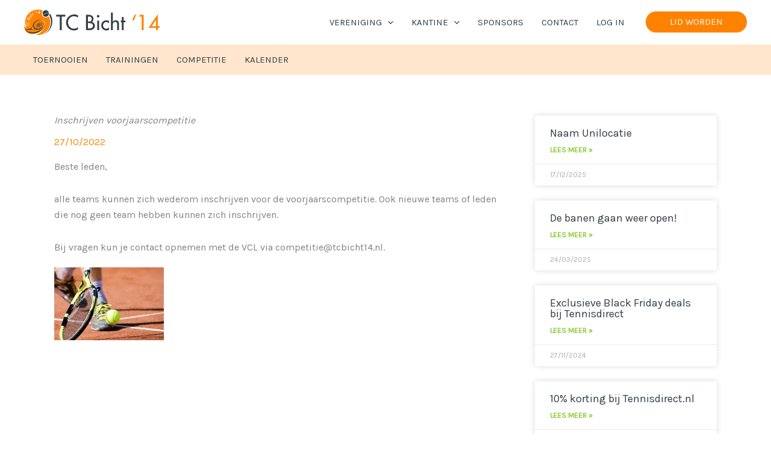

--- FILE ---
content_type: text/css
request_url: http://www.tcbicht14.nl/wp-content/uploads/elementor/css/post-308.css?ver=1767756040
body_size: 596
content:
.elementor-308 .elementor-element.elementor-element-d0e54ec{transition:background 0.3s, border 0.3s, border-radius 0.3s, box-shadow 0.3s;margin-top:3rem;margin-bottom:3rem;}.elementor-308 .elementor-element.elementor-element-d0e54ec > .elementor-background-overlay{transition:background 0.3s, border-radius 0.3s, opacity 0.3s;}.elementor-308 .elementor-element.elementor-element-7bf36ee .elementor-heading-title{font-style:italic;line-height:1em;}.elementor-308 .elementor-element.elementor-element-a9bf41f .elementor-heading-title{color:var( --e-global-color-astglobalcolor0 );}.elementor-308 .elementor-element.elementor-element-293c8cb .e-gallery-item:hover .elementor-gallery-item__overlay, .elementor-308 .elementor-element.elementor-element-293c8cb .e-gallery-item:focus .elementor-gallery-item__overlay{background-color:rgba(0,0,0,0.5);}.elementor-308 .elementor-element.elementor-element-293c8cb{--image-transition-duration:800ms;--overlay-transition-duration:800ms;--content-text-align:center;--content-padding:20px;--content-transition-duration:800ms;--content-transition-delay:800ms;}.elementor-308 .elementor-element.elementor-element-4197e76{--grid-row-gap:25px;--grid-column-gap:20px;}.elementor-308 .elementor-element.elementor-element-4197e76 .elementor-post__meta-data span + span:before{content:"•";}.elementor-308 .elementor-element.elementor-element-4197e76 .elementor-post__text{padding:0 25px;margin-bottom:5px;}.elementor-308 .elementor-element.elementor-element-4197e76 .elementor-post__meta-data{padding:10px 25px;}.elementor-308 .elementor-element.elementor-element-4197e76 .elementor-post__avatar{padding-right:25px;padding-left:25px;}.elementor-308 .elementor-element.elementor-element-4197e76 .elementor-post__title, .elementor-308 .elementor-element.elementor-element-4197e76 .elementor-post__title a{color:var( --e-global-color-astglobalcolor3 );font-size:18px;line-height:1em;}.elementor-308 .elementor-element.elementor-element-4197e76 .elementor-post__title{margin-bottom:5px;}.elementor-308 .elementor-element.elementor-element-4197e76 .elementor-post__read-more{margin-bottom:5px;}@media(max-width:1024px){.elementor-308 .elementor-element.elementor-element-4197e76 .elementor-post__title, .elementor-308 .elementor-element.elementor-element-4197e76 .elementor-post__title a{font-size:16px;}}@media(max-width:767px){.elementor-308 .elementor-element.elementor-element-d0e54ec{margin-top:0rem;margin-bottom:0rem;}}@media(min-width:768px){.elementor-308 .elementor-element.elementor-element-7ad087d{width:70%;}.elementor-308 .elementor-element.elementor-element-e319727{width:30%;}}

--- FILE ---
content_type: text/css
request_url: http://www.tcbicht14.nl/wp-content/uploads/elementor/css/post-184.css?ver=1649089196
body_size: 647
content:
.elementor-184 .elementor-element.elementor-element-c505b87:not(.elementor-motion-effects-element-type-background), .elementor-184 .elementor-element.elementor-element-c505b87 > .elementor-motion-effects-container > .elementor-motion-effects-layer{background-color:var( --e-global-color-astglobalcolor0 );}.elementor-184 .elementor-element.elementor-element-c505b87{transition:background 0.3s, border 0.3s, border-radius 0.3s, box-shadow 0.3s;}.elementor-184 .elementor-element.elementor-element-c505b87 > .elementor-background-overlay{transition:background 0.3s, border-radius 0.3s, opacity 0.3s;}.elementor-184 .elementor-element.elementor-element-d3bc14a:not(.elementor-motion-effects-element-type-background) > .elementor-widget-wrap, .elementor-184 .elementor-element.elementor-element-d3bc14a > .elementor-widget-wrap > .elementor-motion-effects-container > .elementor-motion-effects-layer{background-color:var( --e-global-color-astglobalcolor5 );}.elementor-bc-flex-widget .elementor-184 .elementor-element.elementor-element-d3bc14a.elementor-column .elementor-widget-wrap{align-items:center;}.elementor-184 .elementor-element.elementor-element-d3bc14a.elementor-column.elementor-element[data-element_type="column"] > .elementor-widget-wrap.elementor-element-populated{align-content:center;align-items:center;}.elementor-184 .elementor-element.elementor-element-d3bc14a > .elementor-widget-wrap > .elementor-widget:not(.elementor-widget__width-auto):not(.elementor-widget__width-initial):not(:last-child):not(.elementor-absolute){margin-bottom:-5px;}.elementor-184 .elementor-element.elementor-element-d3bc14a > .elementor-element-populated{transition:background 0.3s, border 0.3s, border-radius 0.3s, box-shadow 0.3s;}.elementor-184 .elementor-element.elementor-element-d3bc14a > .elementor-element-populated > .elementor-background-overlay{transition:background 0.3s, border-radius 0.3s, opacity 0.3s;}.elementor-184 .elementor-element.elementor-element-dfc9f71{text-align:center;}.elementor-184 .elementor-element.elementor-element-dfc9f71 .elementor-heading-title{font-size:36px;font-weight:900;color:var( --e-global-color-astglobalcolor0 );}.elementor-184 .elementor-element.elementor-element-80b78a9{text-align:center;}.elementor-184 .elementor-element.elementor-element-80b78a9 .elementor-heading-title{font-size:22px;font-weight:400;text-transform:uppercase;color:var( --e-global-color-astglobalcolor0 );}.elementor-184 .elementor-element.elementor-element-9338490:not(.elementor-motion-effects-element-type-background) > .elementor-widget-wrap, .elementor-184 .elementor-element.elementor-element-9338490 > .elementor-widget-wrap > .elementor-motion-effects-container > .elementor-motion-effects-layer{background-color:#FFFFFF3D;}.elementor-bc-flex-widget .elementor-184 .elementor-element.elementor-element-9338490.elementor-column .elementor-widget-wrap{align-items:center;}.elementor-184 .elementor-element.elementor-element-9338490.elementor-column.elementor-element[data-element_type="column"] > .elementor-widget-wrap.elementor-element-populated{align-content:center;align-items:center;}.elementor-184 .elementor-element.elementor-element-9338490 > .elementor-widget-wrap > .elementor-widget:not(.elementor-widget__width-auto):not(.elementor-widget__width-initial):not(:last-child):not(.elementor-absolute){margin-bottom:5px;}.elementor-184 .elementor-element.elementor-element-9338490 > .elementor-element-populated{transition:background 0.3s, border 0.3s, border-radius 0.3s, box-shadow 0.3s;}.elementor-184 .elementor-element.elementor-element-9338490 > .elementor-element-populated > .elementor-background-overlay{transition:background 0.3s, border-radius 0.3s, opacity 0.3s;}.elementor-184 .elementor-element.elementor-element-63c2be9 .elementor-heading-title{font-size:20px;font-weight:bold;color:var( --e-global-color-astglobalcolor5 );}.elementor-184 .elementor-element.elementor-element-394d461 .elementor-heading-title{font-size:14px;font-style:italic;color:#FFFFFFF7;}@media(max-width:767px){.elementor-184 .elementor-element.elementor-element-d3bc14a{width:25%;}.elementor-184 .elementor-element.elementor-element-dfc9f71 .elementor-heading-title{font-size:32px;}.elementor-184 .elementor-element.elementor-element-80b78a9 .elementor-heading-title{font-size:18px;}.elementor-184 .elementor-element.elementor-element-9338490{width:75%;}}@media(min-width:768px){.elementor-184 .elementor-element.elementor-element-d3bc14a{width:25%;}.elementor-184 .elementor-element.elementor-element-9338490{width:75%;}}

--- FILE ---
content_type: text/css
request_url: http://www.tcbicht14.nl/wp-content/uploads/elementor/css/post-518.css?ver=1686235667
body_size: 132
content:
.elementor-518 .elementor-element.elementor-element-979bf20 .gallery-item{padding:0 50px 50px 0;}.elementor-518 .elementor-element.elementor-element-979bf20 .gallery{margin:0 -50px -50px 0;}.elementor-518 .elementor-element.elementor-element-979bf20 .gallery-item .gallery-caption{text-align:center;}

--- FILE ---
content_type: image/svg+xml
request_url: http://www.tcbicht14.nl/wp-content/uploads/2022/03/tcbicht-logo-liggend.svg
body_size: 3723
content:
<?xml version="1.0" encoding="UTF-8"?> <svg xmlns="http://www.w3.org/2000/svg" xmlns:xlink="http://www.w3.org/1999/xlink" version="1.1" id="Laag_1" x="0px" y="0px" viewBox="0 0 1000 185.8" style="enable-background:new 0 0 1000 185.8;" xml:space="preserve"> <style type="text/css"> .st0{fill-rule:evenodd;clip-rule:evenodd;fill:#FF8300;} .st1{fill:#FFFFFF;} .st2{fill-rule:evenodd;clip-rule:evenodd;fill:#323E48;} .st3{fill-rule:evenodd;clip-rule:evenodd;fill:#FFFFFF;} .st4{fill:#323E48;} .st5{fill:#FF8300;} </style> <path class="st0" d="M186.2,58l-3.9-9.8c-0.2,0.2-0.4,0.4-0.6,0.6c-1.1,1.8-3.3,3.3-5.9,4.5c-4.5,2.6-9.6,4.1-15.2,4.1 c-16.6,0-30-13.4-30-30c0-7.8,3-14.9,7.9-20.3c-0.9-0.4-18.8-8.1-38.3-7C48.9,0.1,7.4,41.7,7.4,92.9c0,15.1,3.6,29.4,10,42 c-7.1-2.7-15.3-12.6-17.2-25.2c-5,96.8,114.3,80.4,150.8,19.2c-12.3,26.8-35.8,47.4-64.5,55.9c4.5,0.7,9.1,1,13.8,1 c51.3,0,92.8-41.6,92.8-92.8C193,80.6,190.3,68.9,186.2,58z"></path> <g> <path class="st1" d="M38.5,108.9l0.5,2.8l-19.7,3.8l1,5.3l-2.5,0.5l-2.6-13.3l2.5-0.5l1,5.3L38.5,108.9z"></path> <path class="st1" d="M19.5,86.1c-1.5,1.6-2.3,3.8-2.4,5.9c-0.1,5.1,4,9.1,9,9.2c4.9,0.1,9.3-3.6,9.4-8.6c0.1-2.2-0.7-4.4-2.2-6.1 l3.3,0.1c1,1.8,1.5,4,1.4,6c-0.2,6.4-5.5,11.6-12,11.5c-6.7-0.2-11.7-5.7-11.6-12.4c0.1-2,0.6-4,1.7-5.7L19.5,86.1z"></path> <path class="st1" d="M19,69.4l1-2.6c1.6-4,4.1-7.3,8.8-5.4c1.5,0.6,3,2.2,3.1,3.8l0.1,0c1.4-2.3,4.5-3.1,7-2.1 c4.2,1.7,4.4,5.9,3,9.6l-2,4.9L19,69.4z M29.4,70.5l0.3-0.7c1-2.5,1.3-4.7-1.7-5.9c-3-1.2-4.3,0.6-5.2,3.1l-0.3,0.7L29.4,70.5z M38.7,74.3l0.8-2c1-2.4,1.3-5.2-1.7-6.4c-3-1.2-4.8,1.6-5.7,3.9l-0.6,1.6L38.7,74.3z"></path> <path class="st1" d="M30.4,50.6c0.9,0.5,1.1,1.7,0.6,2.5c-0.5,0.9-1.6,1.2-2.5,0.7c-0.9-0.5-1.2-1.7-0.7-2.6 C28.3,50.4,29.5,50.1,30.4,50.6z M47.7,61.5l-1.4,2.3l-12.1-7.2l1.4-2.3L47.7,61.5z"></path> <path class="st1" d="M47.9,44.3c-1.6,0.1-3,0.7-4,2c-1.6,2.1-1.1,5.1,0.9,6.7c2.3,1.8,5.1,1.5,6.9-0.7c1-1.2,1.2-2.7,0.9-4.2 l2.7,2.2c-0.3,1.4-0.8,2.5-1.7,3.6c-2.6,3.2-7.2,3.9-10.5,1.3c-3.4-2.7-3.8-7.3-1.1-10.7c0.8-1,1.9-1.9,3-2.3L47.9,44.3z"></path> <path class="st1" d="M41.8,28.1l9,10.5l0,0c-0.3-1.7,0.4-3.4,1.7-4.5c3-2.6,5.5-1.2,7.7,1.4l5.4,6.4l-2,1.8l-5.2-6.1 c-1.6-1.8-2.9-2.8-5-1c-2.6,2.3-0.7,4.6,1,6.5l4.2,4.9l-2,1.8L39.8,29.8L41.8,28.1z"></path> <path class="st1" d="M70.6,38.9l-2.3,1.4l-6.1-9.8L61,31.4l-1.3-2.1l1.2-0.8l-2.8-4.6l2.3-1.4l2.8,4.6l2.2-1.4l1.3,2.1l-2.2,1.4 L70.6,38.9z"></path> <path class="st1" d="M75.5,19.8l1.1-8.9l1.8,0.1L78,19.9L75.5,19.8z"></path> <path class="st1" d="M85.5,11.4l1.1-2.8l5-0.9l3.8,22.3l-2.7,0.5l-3.4-19.8L85.5,11.4z"></path> <path class="st1" d="M117.7,23.6l0,2.5l-2.6,0l0,3.3l-2.7,0l0-3.3l-11.2-0.1l14-20.1l-0.2,17.8L117.7,23.6z M112.5,14.2L112.5,14.2 l-6.5,9.3l6.4,0.1L112.5,14.2z"></path> </g> <path class="st2" d="M139.5,79.4c-11.9-7.2-30.3-7.2-47.5,1.2c-16.3,8-25.1,20.6-26.9,33.4c-1.7,12.3-10.5,19.8-21.3,25 c-13.1,6.2-28.6,7.8-37.8-7.8c6.7,19.7,24.1,19.6,40.6,16.1c11.5-2.4,23-8.4,34.6-3.6c11.4,4.7,25.6,5.7,41-1.9 c17.2-8.5,28.4-23.1,30-36.9c-2.1,11.8-11.9,24-26.5,31.2c-21,10.3-44.1,6.5-51.5-8.6c-7.4-15.1,3.6-35.7,24.7-46.1 C113.2,74.2,128.8,73.9,139.5,79.4L139.5,79.4z M67.7,115.5C67,130,51.3,137.9,52.4,140.3c1.1,2.3,15.3-5.7,28.9,0.1 c-5.2-2.5-10.9-3.6-13.1-7.3C66.3,129.9,68.1,121.3,67.7,115.5L67.7,115.5z M112.1,133.7c-0.3-3.9-0.6-7.5-1.1-10.8 c-2.8,1.1-5.6,2-8.2,2.8c-0.1,2-0.4,3.9-0.9,5.8c-0.1-1.9-0.3-3.7-0.5-5.4c-3.5,0.9-6.8,1.3-9.8,1.4c-0.1,0.5-0.2,1-0.3,1.5 c0-0.5-0.1-1-0.1-1.5c-1.1,0-2.2-0.1-3.2-0.2c1.1-0.2,2.1-0.5,3.2-0.8c-0.1-1-0.2-2-0.3-3c-2.6,0.6-5,0.9-7.2,1 c2.4-0.8,4.7-1.6,7-2.4c-0.3-1.9-0.7-3.7-1.2-5.4c-2.3,0.5-4.5,0.6-6.5,0.6c2.1-0.7,4.1-1.4,6-2.1c-0.4-1.2-0.8-2.4-1.3-3.6 c-1.3,0.3-2.6,0.5-3.8,0.6c1.2-0.5,2.3-1,3.4-1.5c-0.7-1.7-1.6-3.4-2.6-5.3c1.4,1.4,2.6,3,3.7,4.8c2.9-1.3,5.6-2.6,8.3-4.1 c-1.2-3-2.7-6.1-4.6-9.6c2.5,2.5,4.6,5.4,6.3,8.7c2.3-1.3,4.6-2.7,7-4.2c-1.7-4.2-3.8-8.6-6.4-13.6c3.4,3.4,6.4,7.5,8.7,12.1 c1.5-1,3.1-2.1,4.8-3.3c-1.2-2.7-2.6-5.5-4.2-8.6c2.2,2.2,4.2,4.7,5.8,7.5c1.4-1,2.8-2,4.3-3.1c-1.2,1.3-2.5,2.6-3.9,3.8 c1.1,1.9,2,3.8,2.8,5.9c1.8-1,3.6-2.2,5.6-3.3c-1.2-3-2.6-6-4.4-9.5c2.4,2.4,4.4,5.3,6,8.5c0.9-0.5,1.8-1.1,2.7-1.7 c-0.8,0.7-1.7,1.5-2.5,2.2c1.1,2.2,1.9,4.6,2.5,7c1.9-1.1,3.8-2.3,5.9-3.5c-1-3.4-2.4-6.6-4.5-10.5c2.6,2.6,4.6,6,5.8,9.7 c2-1.2,4-2.4,6.1-3.8c-1.9,1.6-3.8,3.2-5.8,4.7c1.2,4.1,1.4,8.4,0.4,12.4c-0.3-4.6-0.8-8.1-1.7-11.4c-1.9,1.4-3.9,2.8-5.8,4.1 c0.4,2.1,0.6,4.3,0.6,6.4c1.9-0.9,3.9-1.9,6-2.9c-2,1.5-4,2.9-6,4.2c-0.1,2-0.4,4-0.9,5.9c-0.1-1.8-0.3-3.5-0.5-5.1 c-2.1,1.3-4.2,2.5-6.4,3.7c-0.1,2.9-0.4,5.7-1.1,8.4c-0.2-2.7-0.4-5.2-0.7-7.5c-1.8,0.9-3.5,1.7-5.3,2.5 C113.5,125.9,113.1,129.9,112.1,133.7L112.1,133.7z M110.7,120.4c-0.2-1.3-0.4-2.7-0.7-3.9c-2.5,1.2-4.9,2.3-7.3,3.2 c0.1,1.1,0.2,2.3,0.2,3.4C105.5,122.3,108,121.4,110.7,120.4L110.7,120.4z M101.1,123.7c-0.1-1.1-0.3-2.2-0.5-3.2 c-3,1.1-6,2-8.7,2.7c0,1,0,2.1-0.2,3.1C95.1,125.5,98.1,124.6,101.1,123.7L101.1,123.7z M126.7,113.4c-0.3-2.1-0.6-4-1-5.9 c-1.9,1.2-3.8,2.4-5.7,3.6c0.3,1.7,0.4,3.5,0.5,5.2C122.5,115.4,124.6,114.5,126.7,113.4L126.7,113.4z M118.4,117.2 c-0.2-1.7-0.5-3.2-0.8-4.8c-1.6,0.9-3.2,1.8-4.8,2.6c0.2,1.4,0.4,2.9,0.5,4.3C115,118.7,116.7,118,118.4,117.2L118.4,117.2z M88.8,111.1c0.6,1.1,1.1,2.2,1.5,3.4c2.8-1,5.5-2.1,8.1-3.3c-0.4-1.2-0.8-2.3-1.2-3.5C94.3,109.2,91.5,110.4,88.8,111.1L88.8,111.1 z M99.2,106.8c0.5,1.2,1,2.3,1.5,3.6c2.3-1,4.6-2.2,6.9-3.4c-0.5-1.5-1-3-1.5-4.4C103.7,104.1,101.4,105.5,99.2,106.8L99.2,106.8z M108.4,100.8c0.7,1.5,1.4,3.1,1.9,4.7c1.5-0.8,3.1-1.7,4.8-2.7c-0.6-1.9-1.4-3.8-2.2-5.7C111.4,98.4,109.9,99.6,108.4,100.8 L108.4,100.8z M90.9,116.3c0.5,1.7,0.8,3.5,0.9,5.3c2.9-1.1,5.7-2.1,8.4-3.3c-0.3-1.6-0.7-3.1-1.1-4.7 C96.3,114.8,93.5,115.7,90.9,116.3L90.9,116.3z M101.4,112.7c0.4,1.5,0.8,3.1,1,4.7c2.4-1,4.7-2.1,7.1-3.2c-0.4-1.7-0.8-3.3-1.2-4.9 C105.9,110.5,103.6,111.7,101.4,112.7L101.4,112.7z M111.1,107.6c0.5,1.7,1,3.4,1.3,5.1c1.6-0.8,3.2-1.6,4.8-2.5 c-0.4-1.9-0.9-3.8-1.5-5.7C114.2,105.7,112.6,106.7,111.1,107.6L111.1,107.6z M118,103c0.7,1.9,1.2,3.9,1.7,5.9 c1.9-1,3.8-2.1,5.7-3.2c-0.6-2.3-1.2-4.5-2.1-6.8C121.5,100.4,119.8,101.7,118,103L118,103z M143.4,91.3c-5.1-9-16.5-13-28.9-11.4 c10.9-0.7,20.7,3.2,25.2,11.2c7.2,12.6-1.1,30.6-18.6,40.2c-17.5,9.6-37.5,7.2-44.7-5.4c-0.1-0.1-0.1-0.2-0.2-0.3 c0.3,0.7,0.7,1.4,1,2.1c7.5,13.2,28.4,15.7,46.7,5.6C142.2,123.3,150.9,104.4,143.4,91.3L143.4,91.3z"></path> <path class="st2" d="M186.3,41.8c7.9,14.6,12.4,31.2,12.4,49c0,37.6-20.2,70.5-50.3,88.5c35.4-16.3,60-52.1,60-93.6 c0-21.9-6.8-42.2-18.5-58.9c0,0.3,0,0.6,0,0.9C189.9,32.7,188.6,37.6,186.3,41.8L186.3,41.8z"></path> <path class="st2" d="M159.9,4.4c-13.1,0-23.8,10.7-23.8,23.8c0,0.2,0,0.4,0,0.6c6.8,6.8,14.5,2.8,22.5-1.3c8.3-4.3,16.8-8.6,25-2.2 C182.1,13.5,172.1,4.4,159.9,4.4L159.9,4.4z M136.4,31.9c1.8,11.4,11.6,20,23.5,20c13.1,0,23.7-10.6,23.8-23.6 c-7.6-7.4-15.9-3.1-24.1,1.1C151.6,33.5,143.7,37.5,136.4,31.9L136.4,31.9z"></path> <path class="st2" d="M7.7,139.8c9.5,31.2,89.8,42.1,137.3-11.2C102.7,196.5,10.6,176.8,7.7,139.8L7.7,139.8z"></path> <path class="st3" d="M121,76.4c36,1.5,39.1,33.3,12.7,53.1C156.6,104.5,149.8,81.5,121,76.4L121,76.4z"></path> <path class="st3" d="M66.7,122.9c-0.5,9.1-10.2,14-9.5,15.5c0.7,1.5,9.6-3.5,18,0.1c-3.3-1.6-6.8-2.3-8.2-4.5 C65.8,131.9,66.9,126.5,66.7,122.9L66.7,122.9z"></path> <g> <path class="st4" d="M277.9,149.7h-14.1V50.3H237V37.5h67.7v12.8h-26.8V149.7z"></path> <path class="st4" d="M398,59c-8.1-7.1-19.2-11-29.8-11c-25.3,0-44.6,21-44.6,45.8c0,24.5,19.2,45.5,44.3,45.5 c11.1,0,21.7-4.2,30.1-11.6v16.5c-8.7,5.1-19.8,7.9-29.6,7.9c-32.2,0-58.8-25.4-58.8-57.9c0-33.2,26.8-59.1,60-59.1 c9.9,0,19.9,2.4,28.4,7.6V59z"></path> <path class="st4" d="M456.8,37.5h13.8c21.3,0,41.3,5.5,41.3,30.8c0,8.2-4.5,17.7-12.1,21.3v0.3c13.3,2.4,22.6,15.3,22.6,28.4 c0,22.5-19.3,31.4-39.2,31.4h-26.4V37.5z M470.9,87.2h3.6c13.3,0,24.3-2.7,24.3-18.7c0-15.8-10.8-18.4-24-18.4h-3.9V87.2z M470.9,137.2h10.8c13,0,26.7-3.9,26.7-19.8c0-15.8-16.2-19-28.7-19h-8.7V137.2z"></path> <path class="st4" d="M555.6,48.2c0,5.1-4.2,9.1-9.3,9.1c-5.1,0-9.3-4-9.3-9.1c0-5.2,4.2-9.4,9.3-9.4 C551.4,38.9,555.6,43,555.6,48.2z M553.1,149.7h-13.5V80.1h13.5V149.7z"></path> <path class="st4" d="M626.2,99.9c-5.4-6.1-12-9.4-20.1-9.4c-13.2,0-23.4,11.6-23.4,24.4c0,14.3,10,24.7,24.3,24.7 c7.8,0,14.1-3.6,19.2-9.2v17.1c-6.1,3.3-12.3,4.6-19.3,4.6c-20.7,0-37.6-15.8-37.6-36.6c0-21.6,16.8-37.5,38.3-37.5 c6.3,0,13.2,1.5,18.6,4.6V99.9z"></path> <path class="st4" d="M654.2,20.6v68.9h0.3C658.6,82,667,78,675.6,78c19.8,0,24.9,13.2,24.9,30.2v41.5h-13.5v-39.9 c0-11.9-1.6-19.9-15.4-19.9c-17.4,0-17.4,15.2-17.4,27.8v32h-13.5V20.6H654.2z"></path> <path class="st4" d="M734.4,149.7h-13.5V92.6h-7.3V80.1h7.3V53.5h13.5v26.6h13.2v12.5h-13.2V149.7z"></path> <path class="st5" d="M797.9,74.9l19.9-39.7l8.4,3.4l-16.5,40.9L797.9,74.9z"></path> <path class="st5" d="M848.8,50.3l7.8-12.8h25.3v112.2h-13.5V50.3H848.8z"></path> <path class="st5" d="M1000,121.1v12.2h-12.9v16.4h-13.5v-16.4h-55.7l69.2-100.6v88.4H1000z M973.6,74.9h-0.3l-31.7,46.3h32V74.9z"></path> </g> </svg> 